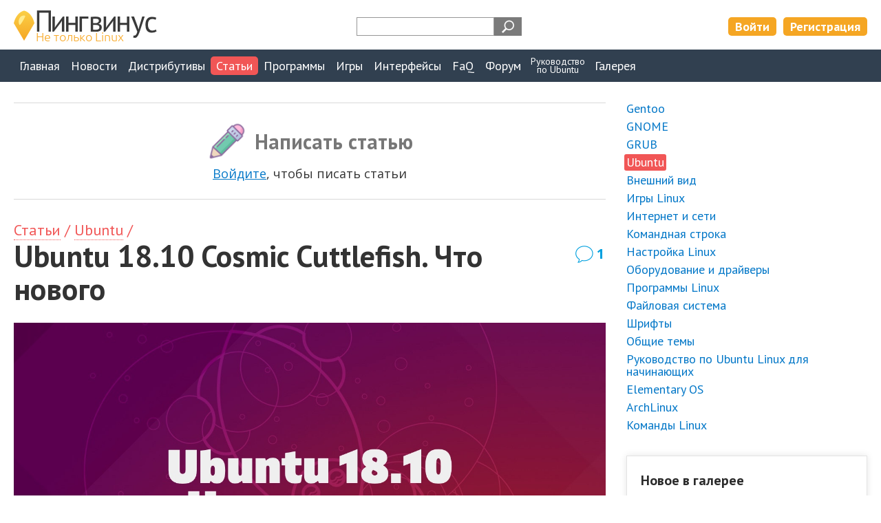

--- FILE ---
content_type: text/html; charset=UTF-8
request_url: https://pingvinus.ru/note/ubuntu-18-10-whats-new
body_size: 9210
content:
<!DOCTYPE html><html lang="ru"><head><meta charset="utf-8" /><script type="text/javascript" > (function(m,e,t,r,i,k,a){m[i]=m[i]||function(){(m[i].a=m[i].a||[]).push(arguments)}; m[i].l=1*new Date();k=e.createElement(t),a=e.getElementsByTagName(t)[0],k.async=1,k.src=r,a.parentNode.insertBefore(k,a)}) (window, document, "script", "https://mc.yandex.ru/metrika/tag.js", "ym"); ym(206215, "init", { clickmap:true, trackLinks:true, accurateTrackBounce:true, webvisor:true }); </script> <noscript><div><img src="https://mc.yandex.ru/watch/206215" style="position:absolute; left:-9999px;" alt="" /></div></noscript> <meta name="viewport" content="width=device-width,initial-scale=1" /><link rel="alternate" type="application/rss+xml" title="Пингвинус Linux RSS" href="https://pingvinus.ru/rss.xml" /><link rel="apple-touch-icon" sizes="120x120" href="/themes/pingvinus3/images/favicons/apple-touch-icon.png" /><link rel="apple-touch-icon" sizes="180x180" href="/themes/pingvinus3/images/favicons/apple-touch-icon-180x180.png" /><link rel="icon" type="image/png" sizes="32x32" href="/themes/pingvinus3/images/favicons/favicon-32x32.png" /><link rel="icon" type="image/png" sizes="16x16" href="/themes/pingvinus3/images/favicons/favicon-16x16.png" /><link rel="manifest" href="/site.webmanifest" /><link rel="mask-icon" href="/themes/pingvinus3/images/favicons/safari-pinned-tab.svg" color="#5bbad5" /><meta name="msapplication-TileColor" content="#da532c" /><meta name="theme-color" content="#ffffff" /><meta name="description" content="Какие изменения в новой версии Ubuntu 18.10 Cosmic Cuttlefish." /><meta name="keywords" content="Ubuntu 18.10 Cosmic Cuttlefish" /><meta property="og:title" content="Ubuntu 18.10 Cosmic Cuttlefish. Что нового" /><meta property="og:image" content="https://pingvinus.ru/files/notes2/ubuntu/ubuntu-18-10-whats-new/ubuntu-18.10-whats-new.jpg" /><meta name="robots" content="max-image-preview:large" /><meta property="og:url" content="https://pingvinus.ru/note/ubuntu-18-10-whats-new" /><meta property="og:type" content="article" /><link rel="canonical" href="https://pingvinus.ru/note/ubuntu-18-10-whats-new" /><link rel="stylesheet" type="text/css" href="/themes/pingvinus3/css-o/note/notes.css?v=1756188545" /><link rel="stylesheet" type="text/css" href="/themes/pingvinus3/css-o/comments.css?v=1756188545" /><link rel="stylesheet" type="text/css" href="/themes/pingvinus3/js/toast/src/jquery.toast.css?v=1648306893" /><link rel="stylesheet" type="text/css" href="/themes/pingvinus3/css-o/form.css?v=1756188545" /><link rel="stylesheet" type="text/css" href="/themes/pingvinus3/css-o/comments.css?v=29102020" /><link rel="stylesheet" type="text/css" href="/themes/pingvinus3/css-o/main.css?v=1757684568" /><script type="text/javascript" src="/assets/af3d881a/jquery.min.js"></script><script type="text/javascript" src="/themes/pingvinus3/js/voteupdown2.js"></script><script type="text/javascript" src="/themes/pingvinus3/js/comments.js"></script><script type="text/javascript" src="/themes/pingvinus3/js/toast/src/jquery.toast.js"></script><title>Ubuntu 18.10 Cosmic Cuttlefish. Что нового. Linux статьи</title><script>window.yaContextCb=window.yaContextCb||[]</script><script src="https://yandex.ru/ads/system/context.js" async></script></head><body><header><div class="maxw c-pad"><div class="wrap"><a href="/" class="logo"><img src="/themes/pingvinus3/images/logo3.png" alt="Пингвинус Linux" width="208" height="49" /></a><div class="search-form"><div class="ya-site-form ya-site-form_inited_no" data-bem="{&quot;action&quot;:&quot;https://pingvinus.ru/search&quot;,&quot;arrow&quot;:false,&quot;bg&quot;:&quot;transparent&quot;,&quot;fontsize&quot;:12,&quot;fg&quot;:&quot;#000000&quot;,&quot;language&quot;:&quot;ru&quot;,&quot;logo&quot;:&quot;rb&quot;,&quot;publicname&quot;:&quot;Поиск на Pingvinus.ru&quot;,&quot;suggest&quot;:true,&quot;target&quot;:&quot;_self&quot;,&quot;tld&quot;:&quot;ru&quot;,&quot;type&quot;:3,&quot;usebigdictionary&quot;:true,&quot;searchid&quot;:2323140,&quot;input_fg&quot;:&quot;#ff8000&quot;,&quot;input_bg&quot;:&quot;#ffffff&quot;,&quot;input_fontStyle&quot;:&quot;normal&quot;,&quot;input_fontWeight&quot;:&quot;bold&quot;,&quot;input_placeholder&quot;:&quot;&quot;,&quot;input_placeholderColor&quot;:&quot;#000000&quot;,&quot;input_borderColor&quot;:&quot;#979797&quot;}"><form action="https://yandex.ru/search/site/" method="get" target="_self" accept-charset="utf-8"><input type="hidden" name="searchid" value="2323140"/><input type="hidden" name="l10n" value="ru"/><input type="hidden" name="reqenc" value=""/><input type="search" name="text" value=""/><input type="submit" value="Найти"/></form></div><style type="text/css">.ya-page_js_yes .ya-site-form_inited_no { display: none; }</style><script type="text/javascript">(function(w,d,c){var s=d.createElement('script'),h=d.getElementsByTagName('script')[0],e=d.documentElement;if((' '+e.className+' ').indexOf(' ya-page_js_yes ')===-1){e.className+=' ya-page_js_yes';}s.type='text/javascript';s.async=true;s.charset='utf-8';s.src=(d.location.protocol==='https:'?'https:':'http:')+'//site.yandex.net/v2.0/js/all.js';h.parentNode.insertBefore(s,h);(w[c]||(w[c]=[])).push(function(){Ya.Site.Form.init()})})(window,document,'yandex_site_callbacks');</script></div><div class="lrtools"><a href="/login" class="login" rel="nofollow">Войти</a><a href="/registration" class="reg" rel="nofollow">Регистрация</a></div></div></div></header><nav><div class="maxw c-pad"><input type="checkbox" id="show-nav-menu" role="button"><label for="show-nav-menu" class="show-nav-menu"></label><ul onclick=""><li><a href="/">Главная</a></li><li><a href="/news">Новости</a></li><li><a href="/distributions">Дистрибутивы</a></li><li class="active"><a href="/notes">Статьи</a></li><li><a href="/programs">Программы</a></li><li><a href="/games">Игры</a></li><li><a href="/gui">Интерфейсы</a></li><li><a href="/answers">FaQ</a></li><li><a href="/forum/">Форум</a></li><li class="ustudy"><a href="/ubuntu-study-for-beginners">Руководство<br/>по&nbsp;Ubuntu</a></li><li><a href="/gallery/screenshots">Галерея</a></li></ul></div></nav><div class="maxw c-pad c-mtb"><div class="sidebarlayout sidebartop"><div class="main-wrapper"><main><div class="c-bt c-bb c-mb meta content bigControls"><span class="add pencil">Написать статью</span><div class="tip"><a href="/login?returnUrl=%2Fnote%2Fubuntu-18-10-whats-new">Войдите</a>, чтобы писать статьи</div></div><div class="bread"><a href="/notes">Статьи</a>&nbsp;/ <a href="/notes/ubuntu">Ubuntu</a>&nbsp;/ </div><div class="maintitle"><h1>Ubuntu 18.10 Cosmic Cuttlefish. Что нового</h1><a class="commentsCount" href="#comments">1</a></div><div class="ban insidetext"><div id="yandex_rtb_R-A-59493-2"></div><script>window.yaContextCb.push(()=>{
  Ya.Context.AdvManager.render({
    renderTo: 'yandex_rtb_R-A-59493-2',
    blockId: 'R-A-59493-2'
  })
})</script></div><article><p><img alt="Ubuntu 18.10 Cosmic Cuttlefish" height="788" src="/files/notes2/ubuntu/ubuntu-18-10-whats-new/ubuntu-18.10-whats-new.jpg" width="1400" /></p><p>Рассмотрим некоторые изменения, которые появились в&nbsp;новой версии Ubuntu&nbsp;18.10 Cosmic Cuttlefish.</p><div class="ban insidetext"></div><h2>Поддержка</h2><p>Ubuntu&nbsp;18.10&nbsp;не является Long Time Support версией и&nbsp;будет поддерживаться только 9&nbsp;месяцев, до&nbsp;июля 2019&nbsp;года.</p><div class="ban insidetext"></div><h2>Новая тема и&nbsp;иконки</h2><p>В&nbsp;Ubuntu&nbsp;18.10 используется тема под названием Yaru. Данная GTK-тема разрабатывается сообществом. Имеет современный вид и&nbsp;собственный набор иконок. Изначально тему хотели включить в&nbsp;Ubuntu&nbsp;18.04, но&nbsp;решили подождать до&nbsp;18.10, чтобы внести необходимые доработки и&nbsp;исправления.</p><p><img alt="Ubuntu 18.10 Yaru" height="1080" src="/files/notes2/ubuntu/ubuntu-18-10-whats-new/ubuntu-18.10-yaru.png" width="1920" /></p><h2>Новый Gnome&nbsp;3.30</h2><p>&nbsp;<br />В&nbsp;Ubuntu&nbsp;18.10 используется <strong>Gnome&nbsp;3.30</strong>, <a href="/news/1566">релиз</a> которого состоялся в&nbsp;сентябре.</p><p>Утилита для управления дисками <a href="/program/gnome-disk-utility">Gnome Disks</a> поддерживает VeraCrypt (возможность шифровать разделы диска).</p><p>В&nbsp;настройки добавилась панель для управления Thunderbolt-устройствами. Панель показывается только, если соответствующее устройство подключено.</p><p>Для компонентов оболочки используется кэширование в&nbsp;GPU-памяти, это позволяет увеличить FPS и&nbsp;снизить общую нагрузку на&nbsp;систему.</p><h2>Вход в&nbsp;систему по&nbsp;отпечатку пальца</h2><p>Добавлена поддержка входа в&nbsp;систему или разблокировка системы по&nbsp;отпечатку пальца. Конечно, чтобы это работало, сам сканер отпечатка пальца должен быть у&nbsp;вашего компьютера.</p><h2>Новые версии основных программ</h2><p>Обновились программы, которые поставляются вместе с&nbsp;системой. Из&nbsp;крупных стоит отметить Firefox&nbsp;63.0 и&nbsp;LibreOffice 6.1.2.</p><h2>Новое ядро Linux&nbsp;4.18 и&nbsp;другие компоненты</h2><div class="ban insidetext"></div><p>Ядро Linux версии 4.18. Увеличено количество поддерживаемого оборудования. Внесены улучшения касающиеся производительности и&nbsp;безопасности.</p><p>OpenSSL версии 1.1.1. Добавилась поддержка стандарта TLSv1.3.</p><p>Новые версии библиотек и&nbsp;компонентов glib 2.28, boost 1.67, rustc 1.28, GCC 8.2, Python&nbsp;3.6.7 (также поддерживается Python&nbsp;3.7.1), Ruby&nbsp;2.5.1, PHP 7.2.10, Perl&nbsp;5.26.2, GoLang 1.10.4 и&nbsp;другие.</p><h2>Установка проходит быстрее</h2><p>В&nbsp;установочном образе используется сжатие компонентов с&nbsp;использованием алгоритмов Zstd (Zstandard) и&nbsp;LZ4. Это позволило ускорить установку системы.</p><h2>Отказ от&nbsp;32-х разрядных сборок</h2><p>Разработчики дистрибутивов Kubuntu, Ubuntu MATE, Ubuntu Studio, Ubuntu Kylin, Ubuntu Budgie приняли решения прекратить выпуск 32-х разрядных сборок. Сама Ubuntu Desktop отказалась от&nbsp;32-х битной версии, начиная еще с&nbsp;Ubuntu&nbsp;17.10, Ubuntu Server с&nbsp;версии 18.04.</p><h2>С&nbsp;Android пока не&nbsp;дружит</h2><p><i>Данный пункт нужно проверить (где-то пишут, что поддержку обеспечили, где-то, что пока нет).</i> Ранее было заявлено, что в&nbsp;Ubuntu&nbsp;18.10 появится интеграция с&nbsp;Android &laquo;из&nbsp;коробки&raquo;. То&nbsp;есть будет возможность соединяться с&nbsp;Android смартфонами, копировать файлы, видеть уведомления и&nbsp;так далее. Но&nbsp;данную функцию доделать не&nbsp;успели, поэтому планируется включить ее&nbsp;в&nbsp;Ubuntu&nbsp;19.04.</p><h2>Как скачать Ubuntu&nbsp;18.10</h2><p>Скачать Ubuntu&nbsp;18.10 можно с&nbsp;официального сайта дистрибутива&nbsp;&mdash; <a href="http://releases.ubuntu.com/18.10/" rel="nofollow" target="_blank">http://releases.ubuntu.com/18.10/</a>. Доступны ISO-образы, а&nbsp;также torrent.</p><h2>Как обновиться с&nbsp;Ubuntu&nbsp;18.04 до&nbsp;Ubuntu&nbsp;18.10</h2><p>Обновиться с&nbsp;Ubuntu&nbsp;18.04, до&nbsp;Ubuntu&nbsp;18.10 можно используя штатные средства системы. Тем не&nbsp;менее, учтите, что Ubuntu&nbsp;18.04 это LTS релиз, который будет получать обновления вплоть до&nbsp;2023&nbsp;года, а&nbsp;18.10 будет поддерживаться только 9&nbsp;месяцев.</p><p>Если вы&nbsp;решили обновиться до&nbsp;Ubuntu&nbsp;18.10 откройте утилиту <i>Программы и&nbsp;обновления</i> (<i>Software &amp;&nbsp;Updates</i>).<br /><img alt="" height="378" src="/files/notes2/ubuntu/ubuntu-18-10-whats-new/01-update-ubuntu.png" width="474" /></p><p>Перейдите на&nbsp;вкладку <i>Обновления</i> (<i>Updates</i>). В&nbsp;пункте <i>Уведомлять меня о&nbsp;выходе новой версии Ubuntu</i> (<i>Notify me&nbsp;of&nbsp;new Ubuntu version</i>) выберите пункт <i>При доступности любой новой версии</i> (<i>For any new version</i>). Появится запрос на&nbsp;ввод пароля.<br /><img alt="" height="490" src="/files/notes2/ubuntu/ubuntu-18-10-whats-new/02-update-ubuntu-18-10.png" width="1056" /></p><p>Теперь запустить утилиту Обновление приложений (Update manager).<br /><img alt="" height="310" src="/files/notes2/ubuntu/ubuntu-18-10-whats-new/03-update-ubuntu-run.png" width="372" /></p><p>Появится сообщение о&nbsp;том, что доступен выпуск Ubuntu&nbsp;18.10. Нажмите кнопку <i>Обновить</i>.<br /><img alt="" height="143" src="/files/notes2/ubuntu/ubuntu-18-10-whats-new/04-update-ubuntu-message.png" width="645" /></p><div class="ban insidetext"></div></article><div class="meta content pb0 c-bb c-bt"><div class="voteupdown"><div class="totalLikes"><span class="label">Лайков: </span><span class="value total">+1</span></div><span class="votelink like guest tooltip"><span class="tooltiptext"><a href="/login">Войдите</a>, чтобы ставить лайки</span><i></i><span class="label">мне нравится</span></span><div class="tip"><a href="/login">войдите</a>, чтобы ставить лайки</div></div></div><div class="relations"><h2>Материалы по теме:</h2><ul><li><a href="/distribution/ubuntu">Ubuntu</a><span class="subtext">&nbsp;&mdash; разрабатывается Canonical</span></li></ul></div><div class="meta content c-bb c-bt c-mt note"><a class="commentsCount" rel="nofollow" href="#comments">1</a><ul class="submeta"><li><span class="time">Опубликовано: 19.10.2018</span></li></ul></div><div class="randModels c-mt"><h2>Смотрите также</h2><ul><li><a href="/note/ubuntu-easter-eggs">Пасхальные яйца в Ubuntu</a></li><li><a href="/note/hold-packet-update">Как запретить автоматическое обновление, удаление, установку определенных пакетов в Ubuntu</a></li><li><a href="/note/ubuntu-minimize-to-dock">Сворачивание окон по клику на иконку в доке Ubuntu</a></li><li><a href="/note/ubuntu-set-default-terminal">Как изменить терминал по умолчанию в Ubuntu</a></li><li><a href="/note/ubuntu-disks-order">Заказ дисков Ubuntu</a></li><li><a href="/note/lightdm-change-cursor">Смена темы курсора в LightDM</a></li><li><a href="/note/my-void-linux-iso">MKLIVE. XMIRROR. Моя сборка Void Linux</a></li><li><a href="/note/kubuntu-review">Ubuntu — это тоже Linux, но Linux — не только Ubuntu</a></li><li><a href="/note/linux-mint-install">Установка Linux Mint</a></li><li><a href="/note/stockfish-pychess-install">Установка игрового движка Stockfish и его подключение к PyChess</a></li></ul></div></main></div><aside><div class="menu"><ul class="level0"><li><a href="/notes/gentoo">Gentoo</a></li><li><a href="/notes/gnome">GNOME</a></li><li><a href="/notes/grub">GRUB</a></li><li><a class="active" href="/notes/ubuntu">Ubuntu</a></li><li><a href="/notes/view">Внешний вид</a></li><li><a href="/notes/games">Игры Linux</a></li><li><a href="/notes/network">Интернет и сети</a></li><li><a href="/notes/command-line">Командная строка</a></li><li><a href="/notes/linux-tuning">Настройка Linux</a></li><li><a href="/notes/hardware-drivers">Оборудование и драйверы</a></li><li><a href="/notes/programs">Программы Linux</a></li><li><a href="/notes/file-system">Файловая система</a></li><li><a href="/notes/fonts">Шрифты</a></li><li><a href="/notes/general">Общие темы</a></li><li><a href="/notes/ubuntu-study-for-beginners">Руководство по Ubuntu Linux для начинающих</a></li><li><a href="/notes/elementary-os">Elementary OS</a></li><li><a href="/notes/archlinux">ArchLinux</a></li><li class="last"><a href="/notes/commands">Команды Linux</a></li></ul></div><div class="section-mt ban-sidebar"></div><section class="section-mt bordered userpicture"><h4>Новое в галерее</h4><ul><li><a class="userpicture" href="/gallery/5438"><img width="350" height="233" src="/cr_images/userpicture/s/5438-0.png" alt="" /></a></li><li><a class="userpicture" href="/gallery/5439"><img width="208" height="350" src="/cr_images/userpicture/s/5439-0.jpg" alt="" /></a></li><li><a class="userpicture" href="/gallery/5437"><img width="350" height="197" src="/cr_images/userpicture/s/5437-0.jpeg" alt="" /></a></li><li><a class="userpicture" href="/gallery/5432"><img width="207" height="350" src="/cr_images/userpicture/s/5432-0.jpg" alt="" /></a></li></ul></section><div class="section-mt ban-sidebar"></div><section class="bordered lastComments section-mt hideOnAsideHide"><h4 id="newComments">Новые комментарии</h4><ul class="lastComments"><li><div class="meta"><span class="user"><a rel="nofollow" href="/user/pedroamor">PedroAmor</a></span><span class="time">02:16 21.01.2026</span></div><a class="text" href="/gallery/5438#c120404">рискни девонька мх xfce - подкрути под себясравни и отпишись, удачи</a><div class="title"><a href="/gallery/5438">Manjaro GNOME. Милый дефолт. «Винда у меня никогда не приживалась...»</a></div></li><li><div class="meta"><span class="user"><a rel="nofollow" href="/user/minor748">Minor748</a></span><span class="time">23:52 20.01.2026</span></div><a class="text" href="/gallery/5438#c120403">Я на учёбе почти весь второй курс пропустил по болезни. Начал потом уже с другой группой....</a><div class="title"><a href="/gallery/5438">Manjaro GNOME. Милый дефолт. «Винда у меня никогда не приживалась...»</a></div></li><li><div class="meta"><span class="user"><a rel="nofollow" href="/user/rom">Rom</a></span><span class="time">20:46 20.01.2026</span></div><a class="text" href="/gallery/5438#c120402">Так лечат же уже ))) И да.. будем )</a><div class="title"><a href="/gallery/5438">Manjaro GNOME. Милый дефолт. «Винда у меня никогда не приживалась...»</a></div></li><li><div class="meta"><span class="user"><a rel="nofollow" href="/user/neo">Neo</a></span><span class="time">20:42 20.01.2026</span></div><a class="text" href="/gallery/5438#c120401">&gt;&gt;А карта и проц другие.Да оно понятно ))  У всех все свое .И гадать по инету...</a><div class="title"><a href="/gallery/5438">Manjaro GNOME. Милый дефолт. «Винда у меня никогда не приживалась...»</a></div></li><li><div class="meta"><span class="user"><a rel="nofollow" href="/user/neo">Neo</a></span><span class="time">20:40 20.01.2026</span></div><a class="text" href="/gallery/5438#c120400">&gt;&gt;НаливайНе вопрос! ;-) Будем ! да и вобще :Иоанн Златоуст, свт....</a><div class="title"><a href="/gallery/5438">Manjaro GNOME. Милый дефолт. «Винда у меня никогда не приживалась...»</a></div></li><li><div class="meta"><span class="user"><a rel="nofollow" href="/user/rom">Rom</a></span><span class="time">20:29 20.01.2026</span></div><a class="text" href="/gallery/5438#c120399">Наливай ) Но только он мне кажется сдал .. но что то не сложилось</a><div class="title"><a href="/gallery/5438">Manjaro GNOME. Милый дефолт. «Винда у меня никогда не приживалась...»</a></div></li><li><div class="meta"><span class="user"><a rel="nofollow" href="/user/rom">Rom</a></span><span class="time">20:26 20.01.2026</span></div><a class="text" href="/gallery/5438#c120398">А карта и проц другие. Я просто своими наблюдениями поделился. У меня независимо от...</a><div class="title"><a href="/gallery/5438">Manjaro GNOME. Милый дефолт. «Винда у меня никогда не приживалась...»</a></div></li><li><div class="meta"><span class="user"><a rel="nofollow" href="/user/neo">Neo</a></span><span class="time">20:25 20.01.2026</span></div><a class="text" href="/gallery/5438#c120397">Во-во ))) Когда читаю Минора сразу хочется налить :-DЗавидует ,неудачник, что ЕГЭ не...</a><div class="title"><a href="/gallery/5438">Manjaro GNOME. Милый дефолт. «Винда у меня никогда не приживалась...»</a></div></li><li><div class="meta"><span class="user"><a rel="nofollow" href="/user/neo">Neo</a></span><span class="time">20:22 20.01.2026</span></div><a class="text" href="/gallery/5438#c120396">Ну ,что ж ..Винда это эталон!Видать в Линуксе и кулеры придется запускать через Вайн :-D</a><div class="title"><a href="/gallery/5438">Manjaro GNOME. Милый дефолт. «Винда у меня никогда не приживалась...»</a></div></li><li><div class="meta"><span class="user"><a rel="nofollow" href="/user/neo">Neo</a></span><span class="time">20:21 20.01.2026</span></div><a class="text" href="/gallery/5438#c120395">&gt;&gt;Возможно проблема в ядре .Я 6.18.6  поставил  температура вобще 46 градусов ))</a><div class="title"><a href="/gallery/5438">Manjaro GNOME. Милый дефолт. «Винда у меня никогда не приживалась...»</a></div></li></ul></section></aside></div></div><div id="comments" class="c-bt"><div class="centerlayout c-pad"><h2 class="center">Комментарии</h2><div id="c13495" class="comment"><div class="hdata"><span class="user">атом</span><div class="time">21.10.2018<br/>13:47</div><span class="tooltip"><span class="tooltiptext top">Постоянная ссылка на комментарий</span><a class="staticlink" href="https://pingvinus.ru/note/ubuntu-18-10-whats-new#c13495"><img width="20" height="20" src="/themes/pingvinus3/images/i/hashtag20.png" alt="Постоянная ссылка на комментарий" /></a></span><div class="voteupdown"><div class="totalLikes"><span title="Дизлайки" class="value negative dislikesValue"> </span><span title="Лайки" class="value likesValue">+1</span></div><span class="votelink like guest tooltip"><span class="tooltiptext"><a href="/login">Войдите</a>, чтобы ставить лайки</span><i></i><span class="label">мне нравится</span></span><div class="tip"><a href="/login">войдите</a>, чтобы ставить лайки</div></div></div><div class="commentText">ну ты понял Юра!❤я атом и я поставил десктоп<br />раньше убунту студия но начиная с космик больше нет из-за явных тормозов разбирался разбирался плюнул поставил десктопную сборку - все летает. доволен все свои требования по графике видео стримам и chrome box в браузере. все супер!</div><div class="bdata"><div class="commentRepFPlace"></div><div class="reply"><a title="Ответить на этот комментарий" onclick="return commentShowReplyForm(13495, 1621, &quot;атом&quot;)" class="replyLink" href="#reply">ответить</a></div></div></div><div id="newCommentPlace"></div></div></div></div><div class="comment-form"><div class="centerlayout c-pad"><h2 class="commentShowForm"><a href="#" onclick="return commentShowForm()">Написать комментарий</a></h2><div id="commentMFormPlace"></div><div id="commentFormContainer" class="form"><div id="commentSaveMessage" style="display:none;"><p>Комментарий добавлен!</p><p>Он будет опубликован после просмотра модератором.</p><a href="#" id="commentSaveMessageOkButton" onclick="return commentSaveMessageHide()">Отлично!</a></div><form id="commentForm" action="/comment/add" method="post"><input name="Comment[contentId]" id="Comment_contentId" type="hidden" value="1621" /><input name="Comment[pcommentId]" id="Comment_pcommentId" type="hidden" value="0" /><div class="row"><div class="label">Ник:</div><input name="Comment[userName]" id="Comment_userName" type="text" maxlength="32" /></div><div class="label">Текст комментария:<div id="commentReplyUserText"></div></div><textarea rows="8" cols="45" class="" name="Comment[text]" id="Comment_text"></textarea><input class="refkfield" name="Comment[refkfield]" id="Comment_refkfield" type="text" maxlength="64" value="" /><div id="commentAjaxErrors" style="display:none;"></div><div class="buttons"><input name="submitComment" class="submit disabled" id="commentSubmitBut" type="submit" value="Отправить" /><span class="commentrules tooltip"><span class="tooltiptext topright"><ul><li>Уважать других.</li><li>Без оскорблений и грубости.</li><li>Не переходить на личности.</li><li>Писать на русском языке.</li><li>Без политики.</li><li>Без флуда.</li><li>Оффтоп запрещен.</li><li>Любой комментарий может быть удален без объяснения причин.</li></ul></span><i></i><img src="/themes/pingvinus3/images/i/q.svg" height="20" width="20" alt="Правила"/><span class="label">правила (наведите курсор)</span></span></div></form></div></div></div><div class="ban-wideline botline"><div class="wrap"></div></div><footer><div class="c-pad maxw wrap"><img class="logo-symbol" src="/themes/pingvinus3/images/logo-symbol-footer.png" width="73" height="103" alt="" /><div class="menu"><ul onclick=""><li><a href="/news">Новости</a></li><li><a href="/distributions">Дистрибутивы</a></li><li class="active"><a href="/notes">Статьи</a></li><li><a href="/programs">Программы</a></li><li><a href="/games">Игры</a></li><li class="break"><a href="/gui">Интерфейсы</a></li></ul><ul onclick=""><li class="ustudy"><a href="/ubuntu-study-for-beginners">Руководство по&nbsp;Ubuntu</a></li><li><a href="/programs/windows-linux">Аналоги программ Windows в&nbsp;Linux</a></li><li><a href="/gallery">Галерея</a></li></ul><ul onclick=""><li><a href="/answers">FaQ</a></li><li><a href="/git">Git</a></li><li><a href="/forum/">Форум</a></li></ul><ul onclick=""><li><a rel="nofollow" href="/about">О проекте</a></li><li><a rel="nofollow" href="/about/contacts">Контакты</a></li><li><a rel="nofollow" href="/about/copyrights">Условия использования</a></li></ul><ul class="subscribers"><!--noindex--><li><a href="#" onclick="javascript:window.open('https://t.me/pingvinus_ru','_blank')" ><img src="/themes/pingvinus3/images/i/teleg48.png" width="48" height="48" alt="Telegram" /></a></li><li><a href="#" onclick="javascript:window.open('https://www.youtube.com/channel/UCnxk5BzZxRN7y3a1IqHhVlA','_blank')" ><img src="/themes/pingvinus3/images/i/youtube48.png" width="48" height="48" alt="Youtube" /></a></li><li><a href="#" onclick="javascript:window.open('/rss.xml','_blank')" ><img src="/themes/pingvinus3/images/i/rss.png" width="48" height="48" alt="RSS" /></a></li><li style="font-size:12px; color:#efefef">0.251 / 6</li><!--/noindex--></ul></div><div class="copyright">&copy; 2009-2026 Пингвинус Linux</div></div></footer><!--noindex--><a href="#0" class="cd-top js-cd-top" title="Наверх"></a><!--/noindex--><script type="text/javascript" src="/themes/pingvinus3/js/main.js"></script><script type="text/javascript">
/*<![CDATA[*/
jQuery(function($) {
jQuery('body').on('click','#commentSubmitBut',function(){jQuery.ajax({'type':'POST','dataType':'json','beforeSend':function(data) { commentBeforeSendEvent(); },'success':function(data) { commentSuccessEvent(data); },'url':'\x2Fcomment\x2Fadd','cache':false,'data':jQuery(this).parents("form").serialize()});return false;});
});
/*]]>*/
</script></body></html>

--- FILE ---
content_type: text/css
request_url: https://pingvinus.ru/themes/pingvinus3/css-o/comments.css?v=29102020
body_size: 1882
content:
#comments{padding-top:40px;padding-bottom:20px;}#comments .writecommentlink{text-align:center;margin-bottom:40px;margin-top:-30px;z-index:1}#comments .writecommentlink a{font-family:'PT Sans', Verdana;font-size:22px;text-decoration:none;border-bottom:1px dotted #F5A623;color:#F5A623;}#comments .writecommentlink a:hover{color:#F15656;}#comments #nocomments{font-family:'PT Sans', Verdana;font-size:26px;text-decoration:none;color:#F5A623;text-align:center;}@media only screen and (max-width:650px){#comments .writecommentlink{margin-bottom:30px;margin-top:-10px;} #comments #nocomments{font-size:18px;}}#comments .comment-w{border-left:1px dashed #ccc;padding-left:25px;}#comments .comment-w.wl1{padding-left:20px;}#comments .comment-w.wl2{padding-left:10px;}#comments .comment-w.wl3{padding-left:5px;}@media only screen and (max-width:650px){#comments .comment-w{padding-left:6px;} #comments .comment-w.wl1{padding-left:4px;} #comments .comment-w.wl2{padding-left:2px;} #comments .comment-w.wl3{padding-left:1px;}}#comments .wl1 #commentFormContainer,#comments .wl2 #commentFormContainer,#comments .wl3 #commentFormContainer{padding:10px;}#comments .wl1 #commentFormContainer #commentForm textarea,#comments .wl2 #commentFormContainer #commentForm textarea,#comments .wl3 #commentFormContainer #commentForm textarea{padding:7px 10px;font-size:16px;}#comments .wl1 #commentFormContainer{margin-left:-54px;}#comments .wl2 #commentFormContainer{margin-left:-74px;}#comments .wl3 #commentFormContainer{margin-left:-80px;}#comments .commentUnfold{margin:-17px 0 10px 0;border-radius:5px;border:1px solid;border-color:#ccc;margin-left:26px;}#comments .comment-w.fold{display:none;}#comments .commentUnfold:hover{background-color:rgba(255, 255, 214, 0.55);}#comments .commentUnfold a.commentUnfoldLink{text-decoration:dashed;padding:10px;display:block;}#comments .comment{margin-bottom:16px;padding:8px 10px;border:1px solid #ccc;border-radius:5px;box-sizing:border-box;}#comments .comment-w.wl3 .comment{padding-left:5px;padding-right:5px;}#comments .comment.new{background:#E3FFEF;}@media only screen and (max-width:650px){#comments .comment{padding:5px 8px;}}@-webkit-keyframes blackWhite{from{background-color:#feffe6;border-color:#777;}}#comments .comment:target{-webkit-animation-name:blackWhite;-webkit-animation-iteration-count:1;-webkit-animation-duration:3s;}#comments .comment .hdata{font-family:'PT Sans', Verdana;padding:0;clear:both;margin-bottom:5px;}#comments .comment .hdata:after{content:'';clear:both;display:block;}#comments .comment .hdata .user{display:inline-block;font-size:20px;height:32px;color:#5E5E5E;padding-left:40px;line-height:32px;background-repeat:no-repeat;}#comments .comment .hdata a.user:hover{color:#F15656;}#comments .comment .hdata span.user{background-image:url('/themes/pingvinus3/images/i/user32-lg.png');}#comments .comment img.badge{margin-left:2px;}#comments .comment .hdata .time,#comments .comment .hdata a.staticlink,#comments .comment .hdata a.updateOwn{display:inline-block;color:#5E5E5E;font-size:12px;line-height:10px;vertical-align:middle;}#comments .comment .hdata .time{margin-left:12px;text-align:right;}#comments .comment .hdata a.staticlink,#comments .comment .hdata a.updateOwn,#comments .comment .hdata a.sendCommentWarn{margin-left:5px;}@media only screen and (max-width:650px){#comments .comment .hdata .user{font-size:14px;font-weight:700;height:28px;padding-left:33px;line-height:28px;background-size:28px 28px;} #comments .comment .hdata .time, #comments .comment .hdata a.staticlink{font-size:12px;} #comments .comment .hdata .time{margin-left:10px;}}#comments .comment .commentText{font-size:16px;margin:10px 0 3px;overflow-x:auto;}#comments .comment-w.wl3 .comment .commentText{font-size:14px;}#comments .comment .commentText .commentDeletedText{font-style:italic;color:#555;}#comments .comment .reply{}#comments .comment .reply a{border-bottom:1px dashed;font-size:14px;text-decoration:none;}@media only screen and (max-width:900px){#comments .comment .commentText{font-size:14px;margin:7px 0 2px;}}@media only screen and (max-width:650px){#comments .comment .commentText{font-size:12px;margin:5px 0 1px;}}.comment-form{margin-top:0;margin-bottom:50px;}.comment-form h2{font-size:36px;line-height:60px;margin-bottom:20px;background:url('/themes/pingvinus3/images/i/comment-dots.png') 0 5px no-repeat;padding-left:60px;}.comment-form h2 a{text-decoration:none;border-bottom:1px dashed;}.comment-form h2 a:hover{color:#00A0DF;}@media only screen and (max-width:650px){.comment-form h2{background:none;padding-left:0;font-size:28px;line-height:28px;}}#commentFormContainer{padding:25px 25px;background:#fff;border-radius:5px;border:1px solid #E7E7E7;box-shadow:0 0 10px rgba(0, 0, 0, 0.3);position:relative;}@media only screen and (max-width:650px){#commentFormContainer{padding:20px 10px;border-radius:0;}}#commentForm .label{font-size:18px;margin-bottom:10px;}#commentForm #commentReplyUserText{font-family:'PT Sans', Verdana;font-size:12px;font-weight:bold;color:#20924f;}#commentForm input#Comment_userName{max-width:100%;}#commentForm input[type="text"],#commentForm textarea{border:1px #cacaca solid;text-align:left;padding:11px 20px;resize:none;box-sizing:border-box;display:block;font-size:18px;line-height:22px;}#commentForm textarea{width:100%;height:155px;}#commentForm .commentrules{margin-left:20px;}#commentForm .commentrules.tooltip img{margin-right:3px;}#commentForm .commentrules.tooltip span.label{font-size:14px;border-bottom:1px dashed #25b7d3;text-decoration:none;color:#1c8da1;}#commentForm .commentrules.tooltip .tooltiptext{width:200px;padding:5px;border-radius:5px;}#commentForm .commentrules .tooltiptext ul{margin:0;padding:0;list-style-type:none;}#commentForm .commentrules .tooltiptext ul li{text-align:left;font-size:13px;line-height:.9em;margin-bottom:4px;}@media only screen and (max-width:650px){#commentForm .label{font-size:14px;margin-bottom:5px;} #commentForm #commentReplyUserText{font-size:10px;} #commentForm input[type="text"], #commentForm textarea{padding:10px;font-size:14px;line-height:14px;}}#commentForm .buttons{margin-top:15px;}#commentAjaxErrors{margin:10px 0;color:red;font-size:12px;}#commentSaveMessage{position:absolute;top:0;left:0;background:#fff;width:100%;height:100%;z-index:1000;border-radius:10px;padding:50px 40px;box-sizing:border-box;}#commentSaveMessage p{font-size:30px;text-align:center;color:#F5A623;}#commentSaveMessageOkButton{text-align:center;display:block;width:200px;margin:30px auto 0;padding:20px 0;vertical-align:middle;background:#FFC70C;background:-moz-linear-gradient(top, #FFC70C 0%, #ECA000 100%);background:-webkit-linear-gradient(top, #FFC70C 0%, #ECA000 100%);background:linear-gradient(to bottom, #FFC70C 0%, #ECA000 100%);filter:progid:DXImageTransform.Microsoft.gradient( startColorstr='#FFC70C', endColorstr='#ECA000',GradientType=0 );color:#fff;border-radius:5px;font-family:'PT Sans', Verdana;font-size:18px;}#commentSaveMessageOkButton:hover{background:#fcd639;background:-moz-linear-gradient(top, #fcd639 0%, #f6a700 100%);background:-webkit-linear-gradient(top, #fcd639 0%, #f6a700 100%);background:linear-gradient(to bottom, #fcd639 0%, #f6a700 100%);filter:progid:DXImageTransform.Microsoft.gradient( startColorstr='#fcd639', endColorstr='#f6a700',GradientType=0 );}@media only screen and (max-width:650px){#commentSaveMessage p{font-size:20px;} #commentSaveMessageOkButton{width:200px;margin:20px auto 0;padding:10px 0;}}